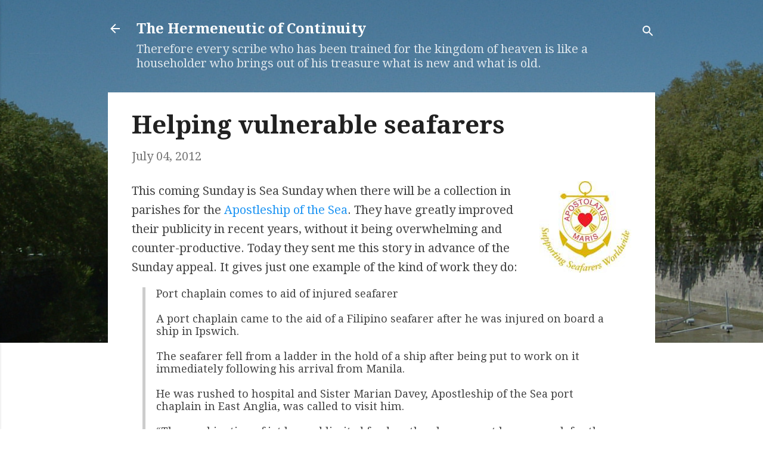

--- FILE ---
content_type: text/html; charset=utf-8
request_url: https://accounts.google.com/o/oauth2/postmessageRelay?parent=https%3A%2F%2Fthe-hermeneutic-of-continuity.blogspot.com&jsh=m%3B%2F_%2Fscs%2Fabc-static%2F_%2Fjs%2Fk%3Dgapi.lb.en.H0R5hnEJFgQ.O%2Fd%3D1%2Frs%3DAHpOoo9sMW3biwZqLR-weMeFfAeYoZsLKA%2Fm%3D__features__
body_size: 163
content:
<!DOCTYPE html><html><head><title></title><meta http-equiv="content-type" content="text/html; charset=utf-8"><meta http-equiv="X-UA-Compatible" content="IE=edge"><meta name="viewport" content="width=device-width, initial-scale=1, minimum-scale=1, maximum-scale=1, user-scalable=0"><script src='https://ssl.gstatic.com/accounts/o/2580342461-postmessagerelay.js' nonce="l_Y2TYqI9U9YbzTzrVQ9Yw"></script></head><body><script type="text/javascript" src="https://apis.google.com/js/rpc:shindig_random.js?onload=init" nonce="l_Y2TYqI9U9YbzTzrVQ9Yw"></script></body></html>

--- FILE ---
content_type: text/plain
request_url: https://www.google-analytics.com/j/collect?v=1&_v=j102&a=857572353&t=pageview&_s=1&dl=https%3A%2F%2Fthe-hermeneutic-of-continuity.blogspot.com%2F2012%2F07%2Fhelping-vulnerable-seafarers.html&ul=en-us%40posix&dt=Helping%20vulnerable%20seafarers&sr=1280x720&vp=1280x720&_u=IEBAAEABAAAAACAAI~&jid=1165640345&gjid=1927606536&cid=18802477.1765622095&tid=UA-17558005-3&_gid=848177880.1765622095&_r=1&_slc=1&z=882698711
body_size: -459
content:
2,cG-3Y37VHB0S8